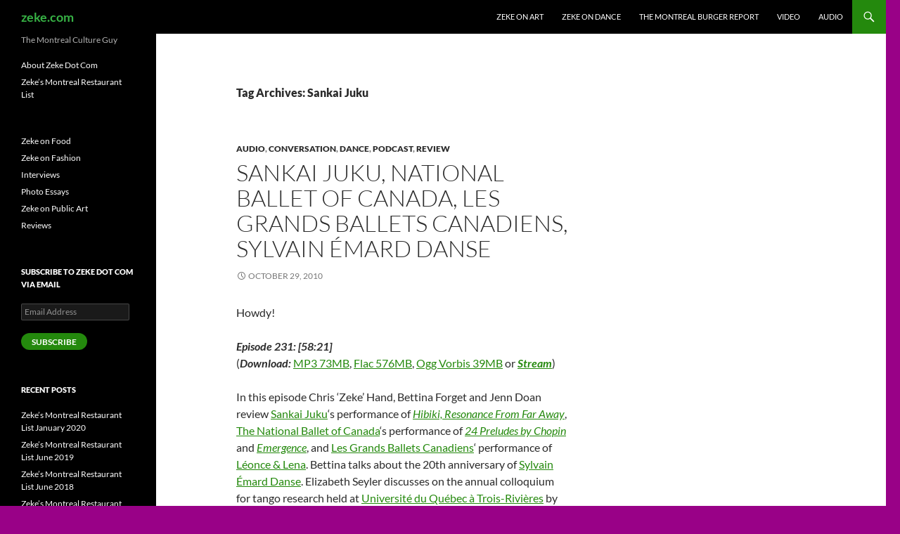

--- FILE ---
content_type: text/html; charset=UTF-8
request_url: https://zeke.com/tag/sankai-juku/
body_size: 69724
content:
<!DOCTYPE html>
<!--[if IE 7]>
<html class="ie ie7" lang="en-US">
<![endif]-->
<!--[if IE 8]>
<html class="ie ie8" lang="en-US">
<![endif]-->
<!--[if !(IE 7) & !(IE 8)]><!-->
<html lang="en-US">
<!--<![endif]-->
<head>
	<meta charset="UTF-8">
	<meta name="viewport" content="width=device-width">
	<title>Sankai Juku | zeke.com</title>
	<link rel="profile" href="https://gmpg.org/xfn/11">
	<link rel="pingback" href="https://zeke.com/xmlrpc.php">
	<!--[if lt IE 9]>
	<script src="https://zeke.com/wp-content/themes/twentyfourteen/js/html5.js?ver=3.7.0"></script>
	<![endif]-->
	<meta name='robots' content='max-image-preview:large' />
<link rel='dns-prefetch' href='//stats.wp.com' />
<link rel='dns-prefetch' href='//maxcdn.bootstrapcdn.com' />
<link rel='dns-prefetch' href='//v0.wordpress.com' />
<link rel='dns-prefetch' href='//jetpack.wordpress.com' />
<link rel='dns-prefetch' href='//s0.wp.com' />
<link rel='dns-prefetch' href='//public-api.wordpress.com' />
<link rel='dns-prefetch' href='//0.gravatar.com' />
<link rel='dns-prefetch' href='//1.gravatar.com' />
<link rel='dns-prefetch' href='//2.gravatar.com' />
<link rel='dns-prefetch' href='//i0.wp.com' />
<link rel='dns-prefetch' href='//widgets.wp.com' />
<link rel="alternate" type="application/rss+xml" title="zeke.com &raquo; Feed" href="https://zeke.com/feed/" />
<link rel="alternate" type="application/rss+xml" title="zeke.com &raquo; Comments Feed" href="https://zeke.com/comments/feed/" />

<!-- All in One Webmaster plugin by Crunchify.com --><meta name="msvalidate.01" content="AF387A3CDADBA6ABC3705851A17083D1" />
<!-- /All in One Webmaster plugin -->

<link rel="alternate" type="application/rss+xml" title="zeke.com &raquo; Sankai Juku Tag Feed" href="https://zeke.com/tag/sankai-juku/feed/" />
<script>
window._wpemojiSettings = {"baseUrl":"https:\/\/s.w.org\/images\/core\/emoji\/14.0.0\/72x72\/","ext":".png","svgUrl":"https:\/\/s.w.org\/images\/core\/emoji\/14.0.0\/svg\/","svgExt":".svg","source":{"concatemoji":"https:\/\/zeke.com\/wp-includes\/js\/wp-emoji-release.min.js?ver=6.2.8"}};
/*! This file is auto-generated */
!function(e,a,t){var n,r,o,i=a.createElement("canvas"),p=i.getContext&&i.getContext("2d");function s(e,t){p.clearRect(0,0,i.width,i.height),p.fillText(e,0,0);e=i.toDataURL();return p.clearRect(0,0,i.width,i.height),p.fillText(t,0,0),e===i.toDataURL()}function c(e){var t=a.createElement("script");t.src=e,t.defer=t.type="text/javascript",a.getElementsByTagName("head")[0].appendChild(t)}for(o=Array("flag","emoji"),t.supports={everything:!0,everythingExceptFlag:!0},r=0;r<o.length;r++)t.supports[o[r]]=function(e){if(p&&p.fillText)switch(p.textBaseline="top",p.font="600 32px Arial",e){case"flag":return s("\ud83c\udff3\ufe0f\u200d\u26a7\ufe0f","\ud83c\udff3\ufe0f\u200b\u26a7\ufe0f")?!1:!s("\ud83c\uddfa\ud83c\uddf3","\ud83c\uddfa\u200b\ud83c\uddf3")&&!s("\ud83c\udff4\udb40\udc67\udb40\udc62\udb40\udc65\udb40\udc6e\udb40\udc67\udb40\udc7f","\ud83c\udff4\u200b\udb40\udc67\u200b\udb40\udc62\u200b\udb40\udc65\u200b\udb40\udc6e\u200b\udb40\udc67\u200b\udb40\udc7f");case"emoji":return!s("\ud83e\udef1\ud83c\udffb\u200d\ud83e\udef2\ud83c\udfff","\ud83e\udef1\ud83c\udffb\u200b\ud83e\udef2\ud83c\udfff")}return!1}(o[r]),t.supports.everything=t.supports.everything&&t.supports[o[r]],"flag"!==o[r]&&(t.supports.everythingExceptFlag=t.supports.everythingExceptFlag&&t.supports[o[r]]);t.supports.everythingExceptFlag=t.supports.everythingExceptFlag&&!t.supports.flag,t.DOMReady=!1,t.readyCallback=function(){t.DOMReady=!0},t.supports.everything||(n=function(){t.readyCallback()},a.addEventListener?(a.addEventListener("DOMContentLoaded",n,!1),e.addEventListener("load",n,!1)):(e.attachEvent("onload",n),a.attachEvent("onreadystatechange",function(){"complete"===a.readyState&&t.readyCallback()})),(e=t.source||{}).concatemoji?c(e.concatemoji):e.wpemoji&&e.twemoji&&(c(e.twemoji),c(e.wpemoji)))}(window,document,window._wpemojiSettings);
</script>
<style>
img.wp-smiley,
img.emoji {
	display: inline !important;
	border: none !important;
	box-shadow: none !important;
	height: 1em !important;
	width: 1em !important;
	margin: 0 0.07em !important;
	vertical-align: -0.1em !important;
	background: none !important;
	padding: 0 !important;
}
</style>
	<link rel='stylesheet' id='twentyfourteen-jetpack-css' href='https://zeke.com/wp-content/plugins/jetpack/modules/theme-tools/compat/twentyfourteen.css?ver=12.4.1' media='all' />
<link rel='stylesheet' id='wp-block-library-css' href='https://zeke.com/wp-includes/css/dist/block-library/style.min.css?ver=6.2.8' media='all' />
<style id='wp-block-library-inline-css'>
.has-text-align-justify{text-align:justify;}
</style>
<style id='wp-block-library-theme-inline-css'>
.wp-block-audio figcaption{color:#555;font-size:13px;text-align:center}.is-dark-theme .wp-block-audio figcaption{color:hsla(0,0%,100%,.65)}.wp-block-audio{margin:0 0 1em}.wp-block-code{border:1px solid #ccc;border-radius:4px;font-family:Menlo,Consolas,monaco,monospace;padding:.8em 1em}.wp-block-embed figcaption{color:#555;font-size:13px;text-align:center}.is-dark-theme .wp-block-embed figcaption{color:hsla(0,0%,100%,.65)}.wp-block-embed{margin:0 0 1em}.blocks-gallery-caption{color:#555;font-size:13px;text-align:center}.is-dark-theme .blocks-gallery-caption{color:hsla(0,0%,100%,.65)}.wp-block-image figcaption{color:#555;font-size:13px;text-align:center}.is-dark-theme .wp-block-image figcaption{color:hsla(0,0%,100%,.65)}.wp-block-image{margin:0 0 1em}.wp-block-pullquote{border-bottom:4px solid;border-top:4px solid;color:currentColor;margin-bottom:1.75em}.wp-block-pullquote cite,.wp-block-pullquote footer,.wp-block-pullquote__citation{color:currentColor;font-size:.8125em;font-style:normal;text-transform:uppercase}.wp-block-quote{border-left:.25em solid;margin:0 0 1.75em;padding-left:1em}.wp-block-quote cite,.wp-block-quote footer{color:currentColor;font-size:.8125em;font-style:normal;position:relative}.wp-block-quote.has-text-align-right{border-left:none;border-right:.25em solid;padding-left:0;padding-right:1em}.wp-block-quote.has-text-align-center{border:none;padding-left:0}.wp-block-quote.is-large,.wp-block-quote.is-style-large,.wp-block-quote.is-style-plain{border:none}.wp-block-search .wp-block-search__label{font-weight:700}.wp-block-search__button{border:1px solid #ccc;padding:.375em .625em}:where(.wp-block-group.has-background){padding:1.25em 2.375em}.wp-block-separator.has-css-opacity{opacity:.4}.wp-block-separator{border:none;border-bottom:2px solid;margin-left:auto;margin-right:auto}.wp-block-separator.has-alpha-channel-opacity{opacity:1}.wp-block-separator:not(.is-style-wide):not(.is-style-dots){width:100px}.wp-block-separator.has-background:not(.is-style-dots){border-bottom:none;height:1px}.wp-block-separator.has-background:not(.is-style-wide):not(.is-style-dots){height:2px}.wp-block-table{margin:0 0 1em}.wp-block-table td,.wp-block-table th{word-break:normal}.wp-block-table figcaption{color:#555;font-size:13px;text-align:center}.is-dark-theme .wp-block-table figcaption{color:hsla(0,0%,100%,.65)}.wp-block-video figcaption{color:#555;font-size:13px;text-align:center}.is-dark-theme .wp-block-video figcaption{color:hsla(0,0%,100%,.65)}.wp-block-video{margin:0 0 1em}.wp-block-template-part.has-background{margin-bottom:0;margin-top:0;padding:1.25em 2.375em}
</style>
<link rel='stylesheet' id='jetpack-videopress-video-block-view-css' href='https://zeke.com/wp-content/plugins/jetpack/jetpack_vendor/automattic/jetpack-videopress/build/block-editor/blocks/video/view.css?minify=false&#038;ver=34ae973733627b74a14e' media='all' />
<link rel='stylesheet' id='mediaelement-css' href='https://zeke.com/wp-includes/js/mediaelement/mediaelementplayer-legacy.min.css?ver=4.2.17' media='all' />
<link rel='stylesheet' id='wp-mediaelement-css' href='https://zeke.com/wp-includes/js/mediaelement/wp-mediaelement.min.css?ver=6.2.8' media='all' />
<link rel='stylesheet' id='classic-theme-styles-css' href='https://zeke.com/wp-includes/css/classic-themes.min.css?ver=6.2.8' media='all' />
<style id='global-styles-inline-css'>
body{--wp--preset--color--black: #000;--wp--preset--color--cyan-bluish-gray: #abb8c3;--wp--preset--color--white: #fff;--wp--preset--color--pale-pink: #f78da7;--wp--preset--color--vivid-red: #cf2e2e;--wp--preset--color--luminous-vivid-orange: #ff6900;--wp--preset--color--luminous-vivid-amber: #fcb900;--wp--preset--color--light-green-cyan: #7bdcb5;--wp--preset--color--vivid-green-cyan: #00d084;--wp--preset--color--pale-cyan-blue: #8ed1fc;--wp--preset--color--vivid-cyan-blue: #0693e3;--wp--preset--color--vivid-purple: #9b51e0;--wp--preset--color--green: #24890d;--wp--preset--color--dark-gray: #2b2b2b;--wp--preset--color--medium-gray: #767676;--wp--preset--color--light-gray: #f5f5f5;--wp--preset--gradient--vivid-cyan-blue-to-vivid-purple: linear-gradient(135deg,rgba(6,147,227,1) 0%,rgb(155,81,224) 100%);--wp--preset--gradient--light-green-cyan-to-vivid-green-cyan: linear-gradient(135deg,rgb(122,220,180) 0%,rgb(0,208,130) 100%);--wp--preset--gradient--luminous-vivid-amber-to-luminous-vivid-orange: linear-gradient(135deg,rgba(252,185,0,1) 0%,rgba(255,105,0,1) 100%);--wp--preset--gradient--luminous-vivid-orange-to-vivid-red: linear-gradient(135deg,rgba(255,105,0,1) 0%,rgb(207,46,46) 100%);--wp--preset--gradient--very-light-gray-to-cyan-bluish-gray: linear-gradient(135deg,rgb(238,238,238) 0%,rgb(169,184,195) 100%);--wp--preset--gradient--cool-to-warm-spectrum: linear-gradient(135deg,rgb(74,234,220) 0%,rgb(151,120,209) 20%,rgb(207,42,186) 40%,rgb(238,44,130) 60%,rgb(251,105,98) 80%,rgb(254,248,76) 100%);--wp--preset--gradient--blush-light-purple: linear-gradient(135deg,rgb(255,206,236) 0%,rgb(152,150,240) 100%);--wp--preset--gradient--blush-bordeaux: linear-gradient(135deg,rgb(254,205,165) 0%,rgb(254,45,45) 50%,rgb(107,0,62) 100%);--wp--preset--gradient--luminous-dusk: linear-gradient(135deg,rgb(255,203,112) 0%,rgb(199,81,192) 50%,rgb(65,88,208) 100%);--wp--preset--gradient--pale-ocean: linear-gradient(135deg,rgb(255,245,203) 0%,rgb(182,227,212) 50%,rgb(51,167,181) 100%);--wp--preset--gradient--electric-grass: linear-gradient(135deg,rgb(202,248,128) 0%,rgb(113,206,126) 100%);--wp--preset--gradient--midnight: linear-gradient(135deg,rgb(2,3,129) 0%,rgb(40,116,252) 100%);--wp--preset--duotone--dark-grayscale: url('#wp-duotone-dark-grayscale');--wp--preset--duotone--grayscale: url('#wp-duotone-grayscale');--wp--preset--duotone--purple-yellow: url('#wp-duotone-purple-yellow');--wp--preset--duotone--blue-red: url('#wp-duotone-blue-red');--wp--preset--duotone--midnight: url('#wp-duotone-midnight');--wp--preset--duotone--magenta-yellow: url('#wp-duotone-magenta-yellow');--wp--preset--duotone--purple-green: url('#wp-duotone-purple-green');--wp--preset--duotone--blue-orange: url('#wp-duotone-blue-orange');--wp--preset--font-size--small: 13px;--wp--preset--font-size--medium: 20px;--wp--preset--font-size--large: 36px;--wp--preset--font-size--x-large: 42px;--wp--preset--spacing--20: 0.44rem;--wp--preset--spacing--30: 0.67rem;--wp--preset--spacing--40: 1rem;--wp--preset--spacing--50: 1.5rem;--wp--preset--spacing--60: 2.25rem;--wp--preset--spacing--70: 3.38rem;--wp--preset--spacing--80: 5.06rem;--wp--preset--shadow--natural: 6px 6px 9px rgba(0, 0, 0, 0.2);--wp--preset--shadow--deep: 12px 12px 50px rgba(0, 0, 0, 0.4);--wp--preset--shadow--sharp: 6px 6px 0px rgba(0, 0, 0, 0.2);--wp--preset--shadow--outlined: 6px 6px 0px -3px rgba(255, 255, 255, 1), 6px 6px rgba(0, 0, 0, 1);--wp--preset--shadow--crisp: 6px 6px 0px rgba(0, 0, 0, 1);}:where(.is-layout-flex){gap: 0.5em;}body .is-layout-flow > .alignleft{float: left;margin-inline-start: 0;margin-inline-end: 2em;}body .is-layout-flow > .alignright{float: right;margin-inline-start: 2em;margin-inline-end: 0;}body .is-layout-flow > .aligncenter{margin-left: auto !important;margin-right: auto !important;}body .is-layout-constrained > .alignleft{float: left;margin-inline-start: 0;margin-inline-end: 2em;}body .is-layout-constrained > .alignright{float: right;margin-inline-start: 2em;margin-inline-end: 0;}body .is-layout-constrained > .aligncenter{margin-left: auto !important;margin-right: auto !important;}body .is-layout-constrained > :where(:not(.alignleft):not(.alignright):not(.alignfull)){max-width: var(--wp--style--global--content-size);margin-left: auto !important;margin-right: auto !important;}body .is-layout-constrained > .alignwide{max-width: var(--wp--style--global--wide-size);}body .is-layout-flex{display: flex;}body .is-layout-flex{flex-wrap: wrap;align-items: center;}body .is-layout-flex > *{margin: 0;}:where(.wp-block-columns.is-layout-flex){gap: 2em;}.has-black-color{color: var(--wp--preset--color--black) !important;}.has-cyan-bluish-gray-color{color: var(--wp--preset--color--cyan-bluish-gray) !important;}.has-white-color{color: var(--wp--preset--color--white) !important;}.has-pale-pink-color{color: var(--wp--preset--color--pale-pink) !important;}.has-vivid-red-color{color: var(--wp--preset--color--vivid-red) !important;}.has-luminous-vivid-orange-color{color: var(--wp--preset--color--luminous-vivid-orange) !important;}.has-luminous-vivid-amber-color{color: var(--wp--preset--color--luminous-vivid-amber) !important;}.has-light-green-cyan-color{color: var(--wp--preset--color--light-green-cyan) !important;}.has-vivid-green-cyan-color{color: var(--wp--preset--color--vivid-green-cyan) !important;}.has-pale-cyan-blue-color{color: var(--wp--preset--color--pale-cyan-blue) !important;}.has-vivid-cyan-blue-color{color: var(--wp--preset--color--vivid-cyan-blue) !important;}.has-vivid-purple-color{color: var(--wp--preset--color--vivid-purple) !important;}.has-black-background-color{background-color: var(--wp--preset--color--black) !important;}.has-cyan-bluish-gray-background-color{background-color: var(--wp--preset--color--cyan-bluish-gray) !important;}.has-white-background-color{background-color: var(--wp--preset--color--white) !important;}.has-pale-pink-background-color{background-color: var(--wp--preset--color--pale-pink) !important;}.has-vivid-red-background-color{background-color: var(--wp--preset--color--vivid-red) !important;}.has-luminous-vivid-orange-background-color{background-color: var(--wp--preset--color--luminous-vivid-orange) !important;}.has-luminous-vivid-amber-background-color{background-color: var(--wp--preset--color--luminous-vivid-amber) !important;}.has-light-green-cyan-background-color{background-color: var(--wp--preset--color--light-green-cyan) !important;}.has-vivid-green-cyan-background-color{background-color: var(--wp--preset--color--vivid-green-cyan) !important;}.has-pale-cyan-blue-background-color{background-color: var(--wp--preset--color--pale-cyan-blue) !important;}.has-vivid-cyan-blue-background-color{background-color: var(--wp--preset--color--vivid-cyan-blue) !important;}.has-vivid-purple-background-color{background-color: var(--wp--preset--color--vivid-purple) !important;}.has-black-border-color{border-color: var(--wp--preset--color--black) !important;}.has-cyan-bluish-gray-border-color{border-color: var(--wp--preset--color--cyan-bluish-gray) !important;}.has-white-border-color{border-color: var(--wp--preset--color--white) !important;}.has-pale-pink-border-color{border-color: var(--wp--preset--color--pale-pink) !important;}.has-vivid-red-border-color{border-color: var(--wp--preset--color--vivid-red) !important;}.has-luminous-vivid-orange-border-color{border-color: var(--wp--preset--color--luminous-vivid-orange) !important;}.has-luminous-vivid-amber-border-color{border-color: var(--wp--preset--color--luminous-vivid-amber) !important;}.has-light-green-cyan-border-color{border-color: var(--wp--preset--color--light-green-cyan) !important;}.has-vivid-green-cyan-border-color{border-color: var(--wp--preset--color--vivid-green-cyan) !important;}.has-pale-cyan-blue-border-color{border-color: var(--wp--preset--color--pale-cyan-blue) !important;}.has-vivid-cyan-blue-border-color{border-color: var(--wp--preset--color--vivid-cyan-blue) !important;}.has-vivid-purple-border-color{border-color: var(--wp--preset--color--vivid-purple) !important;}.has-vivid-cyan-blue-to-vivid-purple-gradient-background{background: var(--wp--preset--gradient--vivid-cyan-blue-to-vivid-purple) !important;}.has-light-green-cyan-to-vivid-green-cyan-gradient-background{background: var(--wp--preset--gradient--light-green-cyan-to-vivid-green-cyan) !important;}.has-luminous-vivid-amber-to-luminous-vivid-orange-gradient-background{background: var(--wp--preset--gradient--luminous-vivid-amber-to-luminous-vivid-orange) !important;}.has-luminous-vivid-orange-to-vivid-red-gradient-background{background: var(--wp--preset--gradient--luminous-vivid-orange-to-vivid-red) !important;}.has-very-light-gray-to-cyan-bluish-gray-gradient-background{background: var(--wp--preset--gradient--very-light-gray-to-cyan-bluish-gray) !important;}.has-cool-to-warm-spectrum-gradient-background{background: var(--wp--preset--gradient--cool-to-warm-spectrum) !important;}.has-blush-light-purple-gradient-background{background: var(--wp--preset--gradient--blush-light-purple) !important;}.has-blush-bordeaux-gradient-background{background: var(--wp--preset--gradient--blush-bordeaux) !important;}.has-luminous-dusk-gradient-background{background: var(--wp--preset--gradient--luminous-dusk) !important;}.has-pale-ocean-gradient-background{background: var(--wp--preset--gradient--pale-ocean) !important;}.has-electric-grass-gradient-background{background: var(--wp--preset--gradient--electric-grass) !important;}.has-midnight-gradient-background{background: var(--wp--preset--gradient--midnight) !important;}.has-small-font-size{font-size: var(--wp--preset--font-size--small) !important;}.has-medium-font-size{font-size: var(--wp--preset--font-size--medium) !important;}.has-large-font-size{font-size: var(--wp--preset--font-size--large) !important;}.has-x-large-font-size{font-size: var(--wp--preset--font-size--x-large) !important;}
.wp-block-navigation a:where(:not(.wp-element-button)){color: inherit;}
:where(.wp-block-columns.is-layout-flex){gap: 2em;}
.wp-block-pullquote{font-size: 1.5em;line-height: 1.6;}
</style>
<link rel='stylesheet' id='dobsondev-shortcodes-css-css' href='https://zeke.com/wp-content/plugins/dobsondev-shortcodes/css/dobsondev-shortcodes.min.css?ver=6.2.8' media='all' />
<link rel='stylesheet' id='dobsondev-shortcodes-font-awesome-css' href='//maxcdn.bootstrapcdn.com/font-awesome/4.6.3/css/font-awesome.min.css?ver=6.2.8' media='all' />
<link rel='stylesheet' id='wpt-twitter-feed-css' href='https://zeke.com/wp-content/plugins/wp-to-twitter/css/twitter-feed.css?ver=6.2.8' media='all' />
<link rel='stylesheet' id='twentyfourteen-lato-css' href='https://zeke.com/wp-content/themes/twentyfourteen/fonts/font-lato.css?ver=20230328' media='all' />
<link rel='stylesheet' id='genericons-css' href='https://zeke.com/wp-content/plugins/jetpack/_inc/genericons/genericons/genericons.css?ver=3.1' media='all' />
<link rel='stylesheet' id='twentyfourteen-style-css' href='https://zeke.com/wp-content/themes/twentyfourteen/style.css?ver=20230808' media='all' />
<link rel='stylesheet' id='twentyfourteen-block-style-css' href='https://zeke.com/wp-content/themes/twentyfourteen/css/blocks.css?ver=20230630' media='all' />
<!--[if lt IE 9]>
<link rel='stylesheet' id='twentyfourteen-ie-css' href='https://zeke.com/wp-content/themes/twentyfourteen/css/ie.css?ver=20140711' media='all' />
<![endif]-->
<link rel='stylesheet' id='social-logos-css' href='https://zeke.com/wp-content/plugins/jetpack/_inc/social-logos/social-logos.min.css?ver=12.4.1' media='all' />
<link rel='stylesheet' id='jetpack_css-css' href='https://zeke.com/wp-content/plugins/jetpack/css/jetpack.css?ver=12.4.1' media='all' />
<script src='https://zeke.com/wp-includes/js/jquery/jquery.min.js?ver=3.6.4' id='jquery-core-js'></script>
<script src='https://zeke.com/wp-includes/js/jquery/jquery-migrate.min.js?ver=3.4.0' id='jquery-migrate-js'></script>
<script src='https://zeke.com/wp-content/plugins/dobsondev-shortcodes/js/dobsondev-shortcodes.min.js?ver=6.2.8' id='dobsondev-shortcodes-js-js'></script>
<script src='https://zeke.com/wp-content/plugins/jetpack/_inc/build/tiled-gallery/tiled-gallery/tiled-gallery.min.js?ver=12.4.1' id='tiled-gallery-js'></script>
<link rel="https://api.w.org/" href="https://zeke.com/wp-json/" /><link rel="alternate" type="application/json" href="https://zeke.com/wp-json/wp/v2/tags/821" /><link rel="EditURI" type="application/rsd+xml" title="RSD" href="https://zeke.com/xmlrpc.php?rsd" />
<link rel="wlwmanifest" type="application/wlwmanifest+xml" href="https://zeke.com/wp-includes/wlwmanifest.xml" />
<meta name="generator" content="WordPress 6.2.8" />
<script type="text/javascript" src="httpss://zeke.com/wp-content/plugins/audio-player/assets/audio-player.js?ver=2.0.4.6"></script>
<script type="text/javascript">AudioPlayer.setup("httpss://zeke.com/wp-content/plugins/audio-player/assets/player.swf?ver=2.0.4.6", {width:"290",animation:"yes",encode:"no",initialvolume:"60",remaining:"no",noinfo:"no",buffer:"5",checkpolicy:"no",rtl:"no",bg:"E5E5E5",text:"333333",leftbg:"CCCCCC",lefticon:"333333",volslider:"666666",voltrack:"FFFFFF",rightbg:"B4B4B4",rightbghover:"999999",righticon:"333333",righticonhover:"FFFFFF",track:"FFFFFF",loader:"009900",border:"CCCCCC",tracker:"DDDDDD",skip:"666666",pagebg:"FFFFFF",transparentpagebg:"yes"});</script>
	<style>img#wpstats{display:none}</style>
				<style type="text/css" id="twentyfourteen-header-css">
				.site-title a {
			color: #37b245;
		}
		</style>
		<style id="custom-background-css">
body.custom-background { background-color: #990187; }
</style>
	
<!-- Jetpack Open Graph Tags -->
<meta property="og:type" content="website" />
<meta property="og:title" content="Sankai Juku &#8211; zeke.com" />
<meta property="og:url" content="https://zeke.com/tag/sankai-juku/" />
<meta property="og:site_name" content="zeke.com" />
<meta property="og:image" content="https://i0.wp.com/zeke.com/wp-content/uploads/2020/01/cropped-Z-logo.png?fit=512%2C512&#038;ssl=1" />
<meta property="og:image:width" content="512" />
<meta property="og:image:height" content="512" />
<meta property="og:image:alt" content="" />
<meta property="og:locale" content="en_US" />

<!-- End Jetpack Open Graph Tags -->
<link rel="icon" href="https://i0.wp.com/zeke.com/wp-content/uploads/2020/01/cropped-Z-logo.png?fit=32%2C32&#038;ssl=1" sizes="32x32" />
<link rel="icon" href="https://i0.wp.com/zeke.com/wp-content/uploads/2020/01/cropped-Z-logo.png?fit=192%2C192&#038;ssl=1" sizes="192x192" />
<link rel="apple-touch-icon" href="https://i0.wp.com/zeke.com/wp-content/uploads/2020/01/cropped-Z-logo.png?fit=180%2C180&#038;ssl=1" />
<meta name="msapplication-TileImage" content="https://i0.wp.com/zeke.com/wp-content/uploads/2020/01/cropped-Z-logo.png?fit=270%2C270&#038;ssl=1" />
</head>

<body class="archive tag tag-sankai-juku tag-821 custom-background wp-embed-responsive masthead-fixed list-view">
<svg xmlns="http://www.w3.org/2000/svg" viewBox="0 0 0 0" width="0" height="0" focusable="false" role="none" style="visibility: hidden; position: absolute; left: -9999px; overflow: hidden;" ><defs><filter id="wp-duotone-dark-grayscale"><feColorMatrix color-interpolation-filters="sRGB" type="matrix" values=" .299 .587 .114 0 0 .299 .587 .114 0 0 .299 .587 .114 0 0 .299 .587 .114 0 0 " /><feComponentTransfer color-interpolation-filters="sRGB" ><feFuncR type="table" tableValues="0 0.49803921568627" /><feFuncG type="table" tableValues="0 0.49803921568627" /><feFuncB type="table" tableValues="0 0.49803921568627" /><feFuncA type="table" tableValues="1 1" /></feComponentTransfer><feComposite in2="SourceGraphic" operator="in" /></filter></defs></svg><svg xmlns="http://www.w3.org/2000/svg" viewBox="0 0 0 0" width="0" height="0" focusable="false" role="none" style="visibility: hidden; position: absolute; left: -9999px; overflow: hidden;" ><defs><filter id="wp-duotone-grayscale"><feColorMatrix color-interpolation-filters="sRGB" type="matrix" values=" .299 .587 .114 0 0 .299 .587 .114 0 0 .299 .587 .114 0 0 .299 .587 .114 0 0 " /><feComponentTransfer color-interpolation-filters="sRGB" ><feFuncR type="table" tableValues="0 1" /><feFuncG type="table" tableValues="0 1" /><feFuncB type="table" tableValues="0 1" /><feFuncA type="table" tableValues="1 1" /></feComponentTransfer><feComposite in2="SourceGraphic" operator="in" /></filter></defs></svg><svg xmlns="http://www.w3.org/2000/svg" viewBox="0 0 0 0" width="0" height="0" focusable="false" role="none" style="visibility: hidden; position: absolute; left: -9999px; overflow: hidden;" ><defs><filter id="wp-duotone-purple-yellow"><feColorMatrix color-interpolation-filters="sRGB" type="matrix" values=" .299 .587 .114 0 0 .299 .587 .114 0 0 .299 .587 .114 0 0 .299 .587 .114 0 0 " /><feComponentTransfer color-interpolation-filters="sRGB" ><feFuncR type="table" tableValues="0.54901960784314 0.98823529411765" /><feFuncG type="table" tableValues="0 1" /><feFuncB type="table" tableValues="0.71764705882353 0.25490196078431" /><feFuncA type="table" tableValues="1 1" /></feComponentTransfer><feComposite in2="SourceGraphic" operator="in" /></filter></defs></svg><svg xmlns="http://www.w3.org/2000/svg" viewBox="0 0 0 0" width="0" height="0" focusable="false" role="none" style="visibility: hidden; position: absolute; left: -9999px; overflow: hidden;" ><defs><filter id="wp-duotone-blue-red"><feColorMatrix color-interpolation-filters="sRGB" type="matrix" values=" .299 .587 .114 0 0 .299 .587 .114 0 0 .299 .587 .114 0 0 .299 .587 .114 0 0 " /><feComponentTransfer color-interpolation-filters="sRGB" ><feFuncR type="table" tableValues="0 1" /><feFuncG type="table" tableValues="0 0.27843137254902" /><feFuncB type="table" tableValues="0.5921568627451 0.27843137254902" /><feFuncA type="table" tableValues="1 1" /></feComponentTransfer><feComposite in2="SourceGraphic" operator="in" /></filter></defs></svg><svg xmlns="http://www.w3.org/2000/svg" viewBox="0 0 0 0" width="0" height="0" focusable="false" role="none" style="visibility: hidden; position: absolute; left: -9999px; overflow: hidden;" ><defs><filter id="wp-duotone-midnight"><feColorMatrix color-interpolation-filters="sRGB" type="matrix" values=" .299 .587 .114 0 0 .299 .587 .114 0 0 .299 .587 .114 0 0 .299 .587 .114 0 0 " /><feComponentTransfer color-interpolation-filters="sRGB" ><feFuncR type="table" tableValues="0 0" /><feFuncG type="table" tableValues="0 0.64705882352941" /><feFuncB type="table" tableValues="0 1" /><feFuncA type="table" tableValues="1 1" /></feComponentTransfer><feComposite in2="SourceGraphic" operator="in" /></filter></defs></svg><svg xmlns="http://www.w3.org/2000/svg" viewBox="0 0 0 0" width="0" height="0" focusable="false" role="none" style="visibility: hidden; position: absolute; left: -9999px; overflow: hidden;" ><defs><filter id="wp-duotone-magenta-yellow"><feColorMatrix color-interpolation-filters="sRGB" type="matrix" values=" .299 .587 .114 0 0 .299 .587 .114 0 0 .299 .587 .114 0 0 .299 .587 .114 0 0 " /><feComponentTransfer color-interpolation-filters="sRGB" ><feFuncR type="table" tableValues="0.78039215686275 1" /><feFuncG type="table" tableValues="0 0.94901960784314" /><feFuncB type="table" tableValues="0.35294117647059 0.47058823529412" /><feFuncA type="table" tableValues="1 1" /></feComponentTransfer><feComposite in2="SourceGraphic" operator="in" /></filter></defs></svg><svg xmlns="http://www.w3.org/2000/svg" viewBox="0 0 0 0" width="0" height="0" focusable="false" role="none" style="visibility: hidden; position: absolute; left: -9999px; overflow: hidden;" ><defs><filter id="wp-duotone-purple-green"><feColorMatrix color-interpolation-filters="sRGB" type="matrix" values=" .299 .587 .114 0 0 .299 .587 .114 0 0 .299 .587 .114 0 0 .299 .587 .114 0 0 " /><feComponentTransfer color-interpolation-filters="sRGB" ><feFuncR type="table" tableValues="0.65098039215686 0.40392156862745" /><feFuncG type="table" tableValues="0 1" /><feFuncB type="table" tableValues="0.44705882352941 0.4" /><feFuncA type="table" tableValues="1 1" /></feComponentTransfer><feComposite in2="SourceGraphic" operator="in" /></filter></defs></svg><svg xmlns="http://www.w3.org/2000/svg" viewBox="0 0 0 0" width="0" height="0" focusable="false" role="none" style="visibility: hidden; position: absolute; left: -9999px; overflow: hidden;" ><defs><filter id="wp-duotone-blue-orange"><feColorMatrix color-interpolation-filters="sRGB" type="matrix" values=" .299 .587 .114 0 0 .299 .587 .114 0 0 .299 .587 .114 0 0 .299 .587 .114 0 0 " /><feComponentTransfer color-interpolation-filters="sRGB" ><feFuncR type="table" tableValues="0.098039215686275 1" /><feFuncG type="table" tableValues="0 0.66274509803922" /><feFuncB type="table" tableValues="0.84705882352941 0.41960784313725" /><feFuncA type="table" tableValues="1 1" /></feComponentTransfer><feComposite in2="SourceGraphic" operator="in" /></filter></defs></svg><div id="page" class="hfeed site">
	
	<header id="masthead" class="site-header">
		<div class="header-main">
			<h1 class="site-title"><a href="https://zeke.com/" rel="home">zeke.com</a></h1>

			<div class="search-toggle">
				<a href="#search-container" class="screen-reader-text" aria-expanded="false" aria-controls="search-container">
					Search				</a>
			</div>

			<nav id="primary-navigation" class="site-navigation primary-navigation">
				<button class="menu-toggle">Primary Menu</button>
				<a class="screen-reader-text skip-link" href="#content">
					Skip to content				</a>
				<div class="menu-custom-menu-1-container"><ul id="primary-menu" class="nav-menu"><li id="menu-item-264" class="menu-item menu-item-type-taxonomy menu-item-object-category menu-item-264"><a href="https://zeke.com/category/art/">Zeke on Art</a></li>
<li id="menu-item-1534" class="menu-item menu-item-type-taxonomy menu-item-object-category menu-item-1534"><a href="https://zeke.com/category/danc/">Zeke on Dance</a></li>
<li id="menu-item-247" class="menu-item menu-item-type-taxonomy menu-item-object-category menu-item-247"><a href="https://zeke.com/category/montreal-burger-report/">The Montreal Burger Report</a></li>
<li id="menu-item-248" class="menu-item menu-item-type-taxonomy menu-item-object-category menu-item-248"><a href="https://zeke.com/category/video/">Video</a></li>
<li id="menu-item-249" class="menu-item menu-item-type-taxonomy menu-item-object-category menu-item-249"><a href="https://zeke.com/category/audio/">Audio</a></li>
</ul></div>			</nav>
		</div>

		<div id="search-container" class="search-box-wrapper hide">
			<div class="search-box">
				<form role="search" method="get" class="search-form" action="https://zeke.com/">
				<label>
					<span class="screen-reader-text">Search for:</span>
					<input type="search" class="search-field" placeholder="Search &hellip;" value="" name="s" />
				</label>
				<input type="submit" class="search-submit" value="Search" />
			</form>			</div>
		</div>
	</header><!-- #masthead -->

	<div id="main" class="site-main">

	<section id="primary" class="content-area">
		<div id="content" class="site-content" role="main">

			
			<header class="archive-header">
				<h1 class="archive-title">
				Tag Archives: Sankai Juku				</h1>

							</header><!-- .archive-header -->

				
<article id="post-1242" class="post-1242 post type-post status-publish format-standard hentry category-audio category-conversation category-danc category-podcast category-review tag-24-preludes-by-chopin tag-anna-webber tag-danse-danse tag-emergence tag-funding tag-grands-ballets-canadiens tag-hibiki tag-le-grand-continental tag-leonce-lena tag-national-ballet-of-canada tag-sankai-juku tag-sylvain-emard-danse tag-the-wailers tag-ushio-amagatsu">
	
	<header class="entry-header">
				<div class="entry-meta">
			<span class="cat-links"><a href="https://zeke.com/category/audio/" rel="category tag">Audio</a>, <a href="https://zeke.com/category/conversation/" rel="category tag">Conversation</a>, <a href="https://zeke.com/category/danc/" rel="category tag">Dance</a>, <a href="https://zeke.com/category/podcast/" rel="category tag">Podcast</a>, <a href="https://zeke.com/category/review/" rel="category tag">Review</a></span>
		</div>
			<h1 class="entry-title"><a href="https://zeke.com/2010/10/sankai-juku-national-ballet-of-canada-les-grands-ballets-canadiens-sylvain-emard-danse/" rel="bookmark">Sankai Juku, National Ballet of Canada, Les Grands Ballets Canadiens, Sylvain Émard Danse</a></h1>
		<div class="entry-meta">
			<span class="entry-date"><a href="https://zeke.com/2010/10/sankai-juku-national-ballet-of-canada-les-grands-ballets-canadiens-sylvain-emard-danse/" rel="bookmark"><time class="entry-date" datetime="2010-10-29T08:00:00+00:00">October 29, 2010</time></a></span> <span class="byline"><span class="author vcard"><a class="url fn n" href="https://zeke.com/author/zeke-2/" rel="author">zeke</a></span></span>		</div><!-- .entry-meta -->
	</header><!-- .entry-header -->

		<div class="entry-content">
		<p>Howdy!</p>
<p><strong><em>Episode 231: [58:21]</em></strong><br />
(<span style="font-style: italic; font-weight: bold;">Download:</span> <a href="http://www.archive.org/download/20101028/20101028.mp3">MP3 73MB</a>, <a href="http://www.archive.org/download/20101028/20101028.flac">Flac 576MB</a>, <a href="http://www.archive.org/download/20101028/20101028.ogg">Ogg Vorbis 39MB</a> or <span style="font-style: italic; font-weight: bold;"><a href="http://www.archive.org/download/20101028/20101028_vbr.m3u">Stream</a></span>)</p>
<p>In this episode Chris &#8216;Zeke&#8217; Hand, Bettina Forget and Jenn Doan review <a href="http://www.sankaijuku.com/">Sankai Juku</a>&#8216;s performance of <em><a href="http://www.sankaijuku.com/w_hibiki_e.htm">Hibiki, Resonance From Far Away</a></em>, <a href="http://www.national.ballet.ca/">The National Ballet of Canada</a>&#8216;s performance of <em><a href="http://www.national.ballet.ca/performances/season1011/tour_montreal.php">24 Preludes by Chopin</a></em> and <em><a href="http://www.national.ballet.ca/performances/season1011/tour_montreal.php">Emergence</a></em>, and <a href="http://www.grandsballets.com/">Les Grands Ballets Canadiens</a>&#8216; performance of <a href="http://en.wikipedia.org/wiki/Leonce_and_Lena">Léonce &amp; Lena</a>. Bettina talks about the 20th anniversary of <a href="http://www.sylvainemard.com/">Sylvain Émard Danse</a>. Elizabeth Seyler discusses on the annual colloquium for tango research held at <a href="http://www.uqtr.ca/">Université du Québec à Trois-Rivières</a> by Professor <a href="http://www.puq.ca/auteurs/france-joyal-2431.html">France Joyal</a>.</p>
<p>The theme song is the <a href="http://www.thefabulouswailers.com/">Fabulous Wailers</a> version of <em>Do You Want to Dance</em>, the dance poem of the week is <em><a href="http://www.ums.org/assets/programbooks/Sanaki_Juku.pdf">Hibiki, Resonance from Far Away</a></em> by <a href="http://en.wikipedia.org/wiki/Ushio_Amagatsu">Ushio Amagatsu</a>, and the music played during the show is from <a href="http://www.myspace.com/annakristinwebber">Anna Webber</a>&#8216;s CD <em><a href="http://www.annakristinwebber.com/projects.html">Third Floor People</a></em>.</p>
<p><span style="font-style: italic; font-weight: bold;">Listen</span><br />
<object width="560" height="26" classid="clsid:d27cdb6e-ae6d-11cf-96b8-444553540000" codebase="http://download.macromedia.com/pub/shockwave/cabs/flash/swflash.cab#version=6,0,40,0"><param name="allowfullscreen" value="true" /><param name="allowscriptaccess" value="always" /><param name="quality" value="high" /><param name="cachebusting" value="true" /><param name="flashvars" value="config={'key':'#$aa4baff94a9bdcafce8','playlist':[{'url':'20101028.mp3','autoPlay':false}],'clip':{'autoPlay':true,'baseUrl':'http://www.archive.org/download/20101028/'},'canvas':{'backgroundColor':'#000000','backgroundGradient':'none'},'plugins':{'audio':{'url':'http://www.archive.org/flow/flowplayer.audio-3.2.1-dev.swf'},'controls':{'playlist':false,'fullscreen':false,'height':26,'backgroundColor':'#000000','autoHide':{'fullscreenOnly':true},'scrubberHeightRatio':0.6,'timeFontSize':9,'mute':false,'top':0}},'contextMenu':[{},'-','Flowplayer v3.2.1']}" /><param name="src" value="http://www.archive.org/flow/flowplayer.commercial-3.2.1.swf" /></object></p>
<p>Originally published on <a href="http://movement-museum.blogspot.com/">Movement Museum</a></p>
<div class="sharedaddy sd-sharing-enabled"><div class="robots-nocontent sd-block sd-social sd-social-icon sd-sharing"><h3 class="sd-title">Share:</h3><div class="sd-content"><ul><li class="share-facebook"><a rel="nofollow noopener noreferrer" data-shared="sharing-facebook-1242" class="share-facebook sd-button share-icon no-text" href="https://zeke.com/2010/10/sankai-juku-national-ballet-of-canada-les-grands-ballets-canadiens-sylvain-emard-danse/?share=facebook" target="_blank" title="Click to share on Facebook" ><span></span><span class="sharing-screen-reader-text">Click to share on Facebook (Opens in new window)</span></a></li><li class="share-twitter"><a rel="nofollow noopener noreferrer" data-shared="sharing-twitter-1242" class="share-twitter sd-button share-icon no-text" href="https://zeke.com/2010/10/sankai-juku-national-ballet-of-canada-les-grands-ballets-canadiens-sylvain-emard-danse/?share=twitter" target="_blank" title="Click to share on Twitter" ><span></span><span class="sharing-screen-reader-text">Click to share on Twitter (Opens in new window)</span></a></li><li class="share-linkedin"><a rel="nofollow noopener noreferrer" data-shared="sharing-linkedin-1242" class="share-linkedin sd-button share-icon no-text" href="https://zeke.com/2010/10/sankai-juku-national-ballet-of-canada-les-grands-ballets-canadiens-sylvain-emard-danse/?share=linkedin" target="_blank" title="Click to share on LinkedIn" ><span></span><span class="sharing-screen-reader-text">Click to share on LinkedIn (Opens in new window)</span></a></li><li class="share-reddit"><a rel="nofollow noopener noreferrer" data-shared="" class="share-reddit sd-button share-icon no-text" href="https://zeke.com/2010/10/sankai-juku-national-ballet-of-canada-les-grands-ballets-canadiens-sylvain-emard-danse/?share=reddit" target="_blank" title="Click to share on Reddit" ><span></span><span class="sharing-screen-reader-text">Click to share on Reddit (Opens in new window)</span></a></li><li class="share-pinterest"><a rel="nofollow noopener noreferrer" data-shared="sharing-pinterest-1242" class="share-pinterest sd-button share-icon no-text" href="https://zeke.com/2010/10/sankai-juku-national-ballet-of-canada-les-grands-ballets-canadiens-sylvain-emard-danse/?share=pinterest" target="_blank" title="Click to share on Pinterest" ><span></span><span class="sharing-screen-reader-text">Click to share on Pinterest (Opens in new window)</span></a></li><li class="share-tumblr"><a rel="nofollow noopener noreferrer" data-shared="" class="share-tumblr sd-button share-icon no-text" href="https://zeke.com/2010/10/sankai-juku-national-ballet-of-canada-les-grands-ballets-canadiens-sylvain-emard-danse/?share=tumblr" target="_blank" title="Click to share on Tumblr" ><span></span><span class="sharing-screen-reader-text">Click to share on Tumblr (Opens in new window)</span></a></li><li class="share-email"><a rel="nofollow noopener noreferrer" data-shared="" class="share-email sd-button share-icon no-text" href="mailto:?subject=%5BShared%20Post%5D%20Sankai%20Juku%2C%20National%20Ballet%20of%20Canada%2C%20Les%20Grands%20Ballets%20Canadiens%2C%20Sylvain%20%C3%89mard%20Danse&body=https%3A%2F%2Fzeke.com%2F2010%2F10%2Fsankai-juku-national-ballet-of-canada-les-grands-ballets-canadiens-sylvain-emard-danse%2F&share=email" target="_blank" title="Click to email a link to a friend" data-email-share-error-title="Do you have email set up?" data-email-share-error-text="If you&#039;re having problems sharing via email, you might not have email set up for your browser. You may need to create a new email yourself." data-email-share-nonce="e0548dba45" data-email-share-track-url="https://zeke.com/2010/10/sankai-juku-national-ballet-of-canada-les-grands-ballets-canadiens-sylvain-emard-danse/?share=email"><span></span><span class="sharing-screen-reader-text">Click to email a link to a friend (Opens in new window)</span></a></li><li class="share-end"></li></ul></div></div></div><div class='sharedaddy sd-block sd-like jetpack-likes-widget-wrapper jetpack-likes-widget-unloaded' id='like-post-wrapper-37541495-1242-6971864b84300' data-src='https://widgets.wp.com/likes/#blog_id=37541495&amp;post_id=1242&amp;origin=zeke.com&amp;obj_id=37541495-1242-6971864b84300' data-name='like-post-frame-37541495-1242-6971864b84300' data-title='Like or Reblog'><h3 class="sd-title">Like this:</h3><div class='likes-widget-placeholder post-likes-widget-placeholder' style='height: 55px;'><span class='button'><span>Like</span></span> <span class="loading">Loading...</span></div><span class='sd-text-color'></span><a class='sd-link-color'></a></div>	</div><!-- .entry-content -->
	
	<footer class="entry-meta"><span class="tag-links"><a href="https://zeke.com/tag/24-preludes-by-chopin/" rel="tag">24 Preludes by Chopin</a><a href="https://zeke.com/tag/anna-webber/" rel="tag">Anna Webber</a><a href="https://zeke.com/tag/danse-danse/" rel="tag">Danse Danse</a><a href="https://zeke.com/tag/emergence/" rel="tag">Emergence</a><a href="https://zeke.com/tag/funding/" rel="tag">Funding</a><a href="https://zeke.com/tag/grands-ballets-canadiens/" rel="tag">Grands Ballets Canadiens</a><a href="https://zeke.com/tag/hibiki/" rel="tag">Hibiki</a><a href="https://zeke.com/tag/le-grand-continental/" rel="tag">Le Grand Continental</a><a href="https://zeke.com/tag/leonce-lena/" rel="tag">Léonce + Lena</a><a href="https://zeke.com/tag/national-ballet-of-canada/" rel="tag">National Ballet of Canada</a><a href="https://zeke.com/tag/sankai-juku/" rel="tag">Sankai Juku</a><a href="https://zeke.com/tag/sylvain-emard-danse/" rel="tag">Sylvain Émard Danse</a><a href="https://zeke.com/tag/the-wailers/" rel="tag">The Wailers</a><a href="https://zeke.com/tag/ushio-amagatsu/" rel="tag">Ushio Amagatsu</a></span></footer></article><!-- #post-1242 -->
		</div><!-- #content -->
	</section><!-- #primary -->

<div id="content-sidebar" class="content-sidebar widget-area" role="complementary">
	<aside id="text-9" class="widget widget_text">			<div class="textwidget"></div>
		</aside></div><!-- #content-sidebar -->
<div id="secondary">
		<h2 class="site-description">The Montreal Culture Guy</h2>
	
	
		<div id="primary-sidebar" class="primary-sidebar widget-area" role="complementary">
		<aside id="nav_menu-4" class="widget widget_nav_menu"><nav class="menu-custom-2-container" aria-label="Menu"><ul id="menu-custom-2" class="menu"><li id="menu-item-4185" class="menu-item menu-item-type-post_type menu-item-object-page menu-item-4185"><a href="https://zeke.com/about-zeke-dot-com/">About Zeke Dot Com</a></li>
<li id="menu-item-5856" class="menu-item menu-item-type-custom menu-item-object-custom menu-item-5856"><a href="https://zeke.com/wp-content/uploads/2020/01/Zeke-Montreal-Restaurant-List-Jan-2020.pdf">Zeke&#8217;s Montreal Restaurant List</a></li>
</ul></nav></aside><aside id="nav_menu-5" class="widget widget_nav_menu"><nav class="menu-the-third-container" aria-label="Menu"><ul id="menu-the-third" class="menu"><li id="menu-item-4191" class="menu-item menu-item-type-taxonomy menu-item-object-category menu-item-4191"><a href="https://zeke.com/category/food/">Zeke on Food</a></li>
<li id="menu-item-4295" class="menu-item menu-item-type-taxonomy menu-item-object-category menu-item-4295"><a href="https://zeke.com/category/fashion/">Zeke on Fashion</a></li>
<li id="menu-item-4192" class="menu-item menu-item-type-taxonomy menu-item-object-category menu-item-4192"><a href="https://zeke.com/category/interview/">Interviews</a></li>
<li id="menu-item-4193" class="menu-item menu-item-type-taxonomy menu-item-object-category menu-item-4193"><a href="https://zeke.com/category/photo-essay/">Photo Essays</a></li>
<li id="menu-item-4194" class="menu-item menu-item-type-taxonomy menu-item-object-category menu-item-4194"><a href="https://zeke.com/category/public-art/">Zeke on Public Art</a></li>
<li id="menu-item-4195" class="menu-item menu-item-type-taxonomy menu-item-object-category menu-item-4195"><a href="https://zeke.com/category/review/">Reviews</a></li>
</ul></nav></aside><aside id="blog_subscription-2" class="widget widget_blog_subscription jetpack_subscription_widget"><h1 class="widget-title">Subscribe to Zeke Dot Com via Email</h1>
			<div class="wp-block-jetpack-subscriptions__container">
			<form action="#" method="post" accept-charset="utf-8" id="subscribe-blog-blog_subscription-2"
				data-blog="37541495"
				data-post_access_level="everybody" >
									<p id="subscribe-email">
						<label id="jetpack-subscribe-label"
							class="screen-reader-text"
							for="subscribe-field-blog_subscription-2">
							Email Address						</label>
						<input type="email" name="email" required="required"
																					value=""
							id="subscribe-field-blog_subscription-2"
							placeholder="Email Address"
						/>
					</p>

					<p id="subscribe-submit"
											>
						<input type="hidden" name="action" value="subscribe"/>
						<input type="hidden" name="source" value="https://zeke.com/tag/sankai-juku/"/>
						<input type="hidden" name="sub-type" value="widget"/>
						<input type="hidden" name="redirect_fragment" value="subscribe-blog-blog_subscription-2"/>
												<button type="submit"
															class="wp-block-button__link"
																					name="jetpack_subscriptions_widget"
						>
							Subscribe						</button>
					</p>
							</form>
						</div>
			
</aside>
		<aside id="recent-posts-4" class="widget widget_recent_entries">
		<h1 class="widget-title">Recent Posts</h1><nav aria-label="Recent Posts">
		<ul>
											<li>
					<a href="https://zeke.com/2020/01/zekes-montreal-restaurant-list-january-2020/">Zeke’s Montreal Restaurant List January 2020</a>
									</li>
											<li>
					<a href="https://zeke.com/2019/06/zekes-montreal-restaurant-list-june-2019/">Zeke’s Montreal Restaurant List June 2019</a>
									</li>
											<li>
					<a href="https://zeke.com/2018/06/zekes-montreal-restaurant-list-june-2018/">Zeke’s Montreal Restaurant List June 2018</a>
									</li>
											<li>
					<a href="https://zeke.com/2017/12/zekes-montreal-restaurant-list-december-2017/">Zeke’s Montreal Restaurant List December 2017</a>
									</li>
											<li>
					<a href="https://zeke.com/2017/05/zekes-montreal-restaurant-list-may-2017/">Zeke’s Montreal Restaurant List May 2017</a>
									</li>
											<li>
					<a href="https://zeke.com/2017/02/zekes-montreal-restaurant-list-february-2017/">Zeke&#8217;s Montreal Restaurant List February 2017</a>
									</li>
											<li>
					<a href="https://zeke.com/2016/11/zekes-montreal-restaurant-list-november-2016/">Zeke&#8217;s Montreal Restaurant List November 2016</a>
									</li>
											<li>
					<a href="https://zeke.com/2016/06/june-2016-montreal-restaurant-list/">The June 2016 Montreal Restaurant List</a>
									</li>
											<li>
					<a href="https://zeke.com/2016/02/the-february-2016-montreal-restaurant-list/">The February 2016 Montreal Restaurant List</a>
									</li>
											<li>
					<a href="https://zeke.com/2015/12/montreal-art-chat-episode-3-le-mois-de-la-photo/">Montreal Art Chat, Episode 3, Le Mois de la Photo</a>
									</li>
					</ul>

		</nav></aside><aside id="archives-5" class="widget widget_archive"><h1 class="widget-title">Archives</h1><nav aria-label="Archives">
			<ul>
					<li><a href='https://zeke.com/2020/01/'>January 2020</a></li>
	<li><a href='https://zeke.com/2019/06/'>June 2019</a></li>
	<li><a href='https://zeke.com/2018/06/'>June 2018</a></li>
	<li><a href='https://zeke.com/2017/12/'>December 2017</a></li>
	<li><a href='https://zeke.com/2017/05/'>May 2017</a></li>
	<li><a href='https://zeke.com/2017/02/'>February 2017</a></li>
	<li><a href='https://zeke.com/2016/11/'>November 2016</a></li>
	<li><a href='https://zeke.com/2016/06/'>June 2016</a></li>
	<li><a href='https://zeke.com/2016/02/'>February 2016</a></li>
	<li><a href='https://zeke.com/2015/12/'>December 2015</a></li>
	<li><a href='https://zeke.com/2015/11/'>November 2015</a></li>
	<li><a href='https://zeke.com/2015/10/'>October 2015</a></li>
	<li><a href='https://zeke.com/2015/09/'>September 2015</a></li>
	<li><a href='https://zeke.com/2015/07/'>July 2015</a></li>
	<li><a href='https://zeke.com/2015/05/'>May 2015</a></li>
	<li><a href='https://zeke.com/2015/04/'>April 2015</a></li>
	<li><a href='https://zeke.com/2015/02/'>February 2015</a></li>
	<li><a href='https://zeke.com/2014/12/'>December 2014</a></li>
	<li><a href='https://zeke.com/2014/09/'>September 2014</a></li>
	<li><a href='https://zeke.com/2014/08/'>August 2014</a></li>
	<li><a href='https://zeke.com/2014/07/'>July 2014</a></li>
	<li><a href='https://zeke.com/2014/06/'>June 2014</a></li>
	<li><a href='https://zeke.com/2014/01/'>January 2014</a></li>
	<li><a href='https://zeke.com/2013/09/'>September 2013</a></li>
	<li><a href='https://zeke.com/2013/08/'>August 2013</a></li>
	<li><a href='https://zeke.com/2013/07/'>July 2013</a></li>
	<li><a href='https://zeke.com/2013/06/'>June 2013</a></li>
	<li><a href='https://zeke.com/2013/05/'>May 2013</a></li>
	<li><a href='https://zeke.com/2013/04/'>April 2013</a></li>
	<li><a href='https://zeke.com/2013/03/'>March 2013</a></li>
	<li><a href='https://zeke.com/2013/02/'>February 2013</a></li>
	<li><a href='https://zeke.com/2013/01/'>January 2013</a></li>
	<li><a href='https://zeke.com/2012/12/'>December 2012</a></li>
	<li><a href='https://zeke.com/2012/11/'>November 2012</a></li>
	<li><a href='https://zeke.com/2012/10/'>October 2012</a></li>
	<li><a href='https://zeke.com/2012/09/'>September 2012</a></li>
	<li><a href='https://zeke.com/2012/08/'>August 2012</a></li>
	<li><a href='https://zeke.com/2012/07/'>July 2012</a></li>
	<li><a href='https://zeke.com/2012/06/'>June 2012</a></li>
	<li><a href='https://zeke.com/2012/05/'>May 2012</a></li>
	<li><a href='https://zeke.com/2012/04/'>April 2012</a></li>
	<li><a href='https://zeke.com/2012/03/'>March 2012</a></li>
	<li><a href='https://zeke.com/2012/02/'>February 2012</a></li>
	<li><a href='https://zeke.com/2012/01/'>January 2012</a></li>
	<li><a href='https://zeke.com/2011/12/'>December 2011</a></li>
	<li><a href='https://zeke.com/2011/11/'>November 2011</a></li>
	<li><a href='https://zeke.com/2011/10/'>October 2011</a></li>
	<li><a href='https://zeke.com/2011/09/'>September 2011</a></li>
	<li><a href='https://zeke.com/2011/08/'>August 2011</a></li>
	<li><a href='https://zeke.com/2011/07/'>July 2011</a></li>
	<li><a href='https://zeke.com/2011/05/'>May 2011</a></li>
	<li><a href='https://zeke.com/2011/03/'>March 2011</a></li>
	<li><a href='https://zeke.com/2011/02/'>February 2011</a></li>
	<li><a href='https://zeke.com/2011/01/'>January 2011</a></li>
	<li><a href='https://zeke.com/2010/12/'>December 2010</a></li>
	<li><a href='https://zeke.com/2010/11/'>November 2010</a></li>
	<li><a href='https://zeke.com/2010/10/'>October 2010</a></li>
	<li><a href='https://zeke.com/2010/09/'>September 2010</a></li>
	<li><a href='https://zeke.com/2010/08/'>August 2010</a></li>
	<li><a href='https://zeke.com/2010/07/'>July 2010</a></li>
	<li><a href='https://zeke.com/2010/06/'>June 2010</a></li>
	<li><a href='https://zeke.com/2010/05/'>May 2010</a></li>
	<li><a href='https://zeke.com/2010/04/'>April 2010</a></li>
	<li><a href='https://zeke.com/2010/03/'>March 2010</a></li>
	<li><a href='https://zeke.com/2010/02/'>February 2010</a></li>
	<li><a href='https://zeke.com/2010/01/'>January 2010</a></li>
	<li><a href='https://zeke.com/2009/12/'>December 2009</a></li>
	<li><a href='https://zeke.com/2009/11/'>November 2009</a></li>
	<li><a href='https://zeke.com/2009/10/'>October 2009</a></li>
	<li><a href='https://zeke.com/2009/09/'>September 2009</a></li>
	<li><a href='https://zeke.com/2009/08/'>August 2009</a></li>
	<li><a href='https://zeke.com/2009/07/'>July 2009</a></li>
	<li><a href='https://zeke.com/2009/06/'>June 2009</a></li>
	<li><a href='https://zeke.com/2009/05/'>May 2009</a></li>
	<li><a href='https://zeke.com/2009/04/'>April 2009</a></li>
	<li><a href='https://zeke.com/2009/03/'>March 2009</a></li>
	<li><a href='https://zeke.com/2009/02/'>February 2009</a></li>
	<li><a href='https://zeke.com/2009/01/'>January 2009</a></li>
	<li><a href='https://zeke.com/2008/12/'>December 2008</a></li>
	<li><a href='https://zeke.com/2008/11/'>November 2008</a></li>
	<li><a href='https://zeke.com/2008/10/'>October 2008</a></li>
	<li><a href='https://zeke.com/2008/09/'>September 2008</a></li>
	<li><a href='https://zeke.com/2006/10/'>October 2006</a></li>
	<li><a href='https://zeke.com/2006/08/'>August 2006</a></li>
	<li><a href='https://zeke.com/2006/07/'>July 2006</a></li>
	<li><a href='https://zeke.com/2006/06/'>June 2006</a></li>
	<li><a href='https://zeke.com/2006/05/'>May 2006</a></li>
	<li><a href='https://zeke.com/2006/03/'>March 2006</a></li>
	<li><a href='https://zeke.com/2005/11/'>November 2005</a></li>
	<li><a href='https://zeke.com/2005/10/'>October 2005</a></li>
	<li><a href='https://zeke.com/2005/09/'>September 2005</a></li>
	<li><a href='https://zeke.com/2005/08/'>August 2005</a></li>
	<li><a href='https://zeke.com/2005/07/'>July 2005</a></li>
	<li><a href='https://zeke.com/2005/02/'>February 2005</a></li>
	<li><a href='https://zeke.com/2005/01/'>January 2005</a></li>
			</ul>

			</nav></aside>	</div><!-- #primary-sidebar -->
	</div><!-- #secondary -->

		</div><!-- #main -->

		<footer id="colophon" class="site-footer">

			
			<div class="site-info">
												<a href="https://wordpress.org/" class="imprint">
					Proudly powered by WordPress				</a>
			</div><!-- .site-info -->
		</footer><!-- #colophon -->
	</div><!-- #page -->

			<div id="jp-carousel-loading-overlay">
			<div id="jp-carousel-loading-wrapper">
				<span id="jp-carousel-library-loading">&nbsp;</span>
			</div>
		</div>
		<div class="jp-carousel-overlay" style="display: none;">

		<div class="jp-carousel-container">
			<!-- The Carousel Swiper -->
			<div
				class="jp-carousel-wrap swiper-container jp-carousel-swiper-container jp-carousel-transitions"
				itemscope
				itemtype="https://schema.org/ImageGallery">
				<div class="jp-carousel swiper-wrapper"></div>
				<div class="jp-swiper-button-prev swiper-button-prev">
					<svg width="25" height="24" viewBox="0 0 25 24" fill="none" xmlns="http://www.w3.org/2000/svg">
						<mask id="maskPrev" mask-type="alpha" maskUnits="userSpaceOnUse" x="8" y="6" width="9" height="12">
							<path d="M16.2072 16.59L11.6496 12L16.2072 7.41L14.8041 6L8.8335 12L14.8041 18L16.2072 16.59Z" fill="white"/>
						</mask>
						<g mask="url(#maskPrev)">
							<rect x="0.579102" width="23.8823" height="24" fill="#FFFFFF"/>
						</g>
					</svg>
				</div>
				<div class="jp-swiper-button-next swiper-button-next">
					<svg width="25" height="24" viewBox="0 0 25 24" fill="none" xmlns="http://www.w3.org/2000/svg">
						<mask id="maskNext" mask-type="alpha" maskUnits="userSpaceOnUse" x="8" y="6" width="8" height="12">
							<path d="M8.59814 16.59L13.1557 12L8.59814 7.41L10.0012 6L15.9718 12L10.0012 18L8.59814 16.59Z" fill="white"/>
						</mask>
						<g mask="url(#maskNext)">
							<rect x="0.34375" width="23.8822" height="24" fill="#FFFFFF"/>
						</g>
					</svg>
				</div>
			</div>
			<!-- The main close buton -->
			<div class="jp-carousel-close-hint">
				<svg width="25" height="24" viewBox="0 0 25 24" fill="none" xmlns="http://www.w3.org/2000/svg">
					<mask id="maskClose" mask-type="alpha" maskUnits="userSpaceOnUse" x="5" y="5" width="15" height="14">
						<path d="M19.3166 6.41L17.9135 5L12.3509 10.59L6.78834 5L5.38525 6.41L10.9478 12L5.38525 17.59L6.78834 19L12.3509 13.41L17.9135 19L19.3166 17.59L13.754 12L19.3166 6.41Z" fill="white"/>
					</mask>
					<g mask="url(#maskClose)">
						<rect x="0.409668" width="23.8823" height="24" fill="#FFFFFF"/>
					</g>
				</svg>
			</div>
			<!-- Image info, comments and meta -->
			<div class="jp-carousel-info">
				<div class="jp-carousel-info-footer">
					<div class="jp-carousel-pagination-container">
						<div class="jp-swiper-pagination swiper-pagination"></div>
						<div class="jp-carousel-pagination"></div>
					</div>
					<div class="jp-carousel-photo-title-container">
						<h2 class="jp-carousel-photo-caption"></h2>
					</div>
					<div class="jp-carousel-photo-icons-container">
						<a href="#" class="jp-carousel-icon-btn jp-carousel-icon-info" aria-label="Toggle photo metadata visibility">
							<span class="jp-carousel-icon">
								<svg width="25" height="24" viewBox="0 0 25 24" fill="none" xmlns="http://www.w3.org/2000/svg">
									<mask id="maskInfo" mask-type="alpha" maskUnits="userSpaceOnUse" x="2" y="2" width="21" height="20">
										<path fill-rule="evenodd" clip-rule="evenodd" d="M12.7537 2C7.26076 2 2.80273 6.48 2.80273 12C2.80273 17.52 7.26076 22 12.7537 22C18.2466 22 22.7046 17.52 22.7046 12C22.7046 6.48 18.2466 2 12.7537 2ZM11.7586 7V9H13.7488V7H11.7586ZM11.7586 11V17H13.7488V11H11.7586ZM4.79292 12C4.79292 16.41 8.36531 20 12.7537 20C17.142 20 20.7144 16.41 20.7144 12C20.7144 7.59 17.142 4 12.7537 4C8.36531 4 4.79292 7.59 4.79292 12Z" fill="white"/>
									</mask>
									<g mask="url(#maskInfo)">
										<rect x="0.8125" width="23.8823" height="24" fill="#FFFFFF"/>
									</g>
								</svg>
							</span>
						</a>
												<a href="#" class="jp-carousel-icon-btn jp-carousel-icon-comments" aria-label="Toggle photo comments visibility">
							<span class="jp-carousel-icon">
								<svg width="25" height="24" viewBox="0 0 25 24" fill="none" xmlns="http://www.w3.org/2000/svg">
									<mask id="maskComments" mask-type="alpha" maskUnits="userSpaceOnUse" x="2" y="2" width="21" height="20">
										<path fill-rule="evenodd" clip-rule="evenodd" d="M4.3271 2H20.2486C21.3432 2 22.2388 2.9 22.2388 4V16C22.2388 17.1 21.3432 18 20.2486 18H6.31729L2.33691 22V4C2.33691 2.9 3.2325 2 4.3271 2ZM6.31729 16H20.2486V4H4.3271V18L6.31729 16Z" fill="white"/>
									</mask>
									<g mask="url(#maskComments)">
										<rect x="0.34668" width="23.8823" height="24" fill="#FFFFFF"/>
									</g>
								</svg>

								<span class="jp-carousel-has-comments-indicator" aria-label="This image has comments."></span>
							</span>
						</a>
											</div>
				</div>
				<div class="jp-carousel-info-extra">
					<div class="jp-carousel-info-content-wrapper">
						<div class="jp-carousel-photo-title-container">
							<h2 class="jp-carousel-photo-title"></h2>
						</div>
						<div class="jp-carousel-comments-wrapper">
															<div id="jp-carousel-comments-loading">
									<span>Loading Comments...</span>
								</div>
								<div class="jp-carousel-comments"></div>
								<div id="jp-carousel-comment-form-container">
									<span id="jp-carousel-comment-form-spinner">&nbsp;</span>
									<div id="jp-carousel-comment-post-results"></div>
																														<form id="jp-carousel-comment-form">
												<label for="jp-carousel-comment-form-comment-field" class="screen-reader-text">Write a Comment...</label>
												<textarea
													name="comment"
													class="jp-carousel-comment-form-field jp-carousel-comment-form-textarea"
													id="jp-carousel-comment-form-comment-field"
													placeholder="Write a Comment..."
												></textarea>
												<div id="jp-carousel-comment-form-submit-and-info-wrapper">
													<div id="jp-carousel-comment-form-commenting-as">
																													<fieldset>
																<label for="jp-carousel-comment-form-email-field">Email (Required)</label>
																<input type="text" name="email" class="jp-carousel-comment-form-field jp-carousel-comment-form-text-field" id="jp-carousel-comment-form-email-field" />
															</fieldset>
															<fieldset>
																<label for="jp-carousel-comment-form-author-field">Name (Required)</label>
																<input type="text" name="author" class="jp-carousel-comment-form-field jp-carousel-comment-form-text-field" id="jp-carousel-comment-form-author-field" />
															</fieldset>
															<fieldset>
																<label for="jp-carousel-comment-form-url-field">Website</label>
																<input type="text" name="url" class="jp-carousel-comment-form-field jp-carousel-comment-form-text-field" id="jp-carousel-comment-form-url-field" />
															</fieldset>
																											</div>
													<input
														type="submit"
														name="submit"
														class="jp-carousel-comment-form-button"
														id="jp-carousel-comment-form-button-submit"
														value="Post Comment" />
												</div>
											</form>
																											</div>
													</div>
						<div class="jp-carousel-image-meta">
							<div class="jp-carousel-title-and-caption">
								<div class="jp-carousel-photo-info">
									<h3 class="jp-carousel-caption" itemprop="caption description"></h3>
								</div>

								<div class="jp-carousel-photo-description"></div>
							</div>
							<ul class="jp-carousel-image-exif" style="display: none;"></ul>
							<a class="jp-carousel-image-download" target="_blank" style="display: none;">
								<svg width="25" height="24" viewBox="0 0 25 24" fill="none" xmlns="http://www.w3.org/2000/svg">
									<mask id="mask0" mask-type="alpha" maskUnits="userSpaceOnUse" x="3" y="3" width="19" height="18">
										<path fill-rule="evenodd" clip-rule="evenodd" d="M5.84615 5V19H19.7775V12H21.7677V19C21.7677 20.1 20.8721 21 19.7775 21H5.84615C4.74159 21 3.85596 20.1 3.85596 19V5C3.85596 3.9 4.74159 3 5.84615 3H12.8118V5H5.84615ZM14.802 5V3H21.7677V10H19.7775V6.41L9.99569 16.24L8.59261 14.83L18.3744 5H14.802Z" fill="white"/>
									</mask>
									<g mask="url(#mask0)">
										<rect x="0.870605" width="23.8823" height="24" fill="#FFFFFF"/>
									</g>
								</svg>
								<span class="jp-carousel-download-text"></span>
							</a>
							<div class="jp-carousel-image-map" style="display: none;"></div>
						</div>
					</div>
				</div>
			</div>
		</div>

		</div>
		
	<script type="text/javascript">
		window.WPCOM_sharing_counts = {"https:\/\/zeke.com\/2010\/10\/sankai-juku-national-ballet-of-canada-les-grands-ballets-canadiens-sylvain-emard-danse\/":1242};
	</script>
						<link rel='stylesheet' id='dropcap_stylesheet-css' href='https://zeke.com/wp-content/plugins/drop-cap-shortcode/css/style.css?ver=6.2.8' media='all' />
<script src='https://zeke.com/wp-content/plugins/jetpack/jetpack_vendor/automattic/jetpack-image-cdn/dist/image-cdn.js?minify=false&#038;ver=132249e245926ae3e188' id='jetpack-photon-js'></script>
<script id='jetpack-carousel-js-extra'>
var jetpackSwiperLibraryPath = {"url":"https:\/\/zeke.com\/wp-content\/plugins\/jetpack\/_inc\/build\/carousel\/swiper-bundle.min.js"};
var jetpackCarouselStrings = {"widths":[370,700,1000,1200,1400,2000],"is_logged_in":"","lang":"en","ajaxurl":"https:\/\/zeke.com\/wp-admin\/admin-ajax.php","nonce":"43b6e13c14","display_exif":"1","display_comments":"1","single_image_gallery":"1","single_image_gallery_media_file":"","background_color":"black","comment":"Comment","post_comment":"Post Comment","write_comment":"Write a Comment...","loading_comments":"Loading Comments...","download_original":"View full size <span class=\"photo-size\">{0}<span class=\"photo-size-times\">\u00d7<\/span>{1}<\/span>","no_comment_text":"Please be sure to submit some text with your comment.","no_comment_email":"Please provide an email address to comment.","no_comment_author":"Please provide your name to comment.","comment_post_error":"Sorry, but there was an error posting your comment. Please try again later.","comment_approved":"Your comment was approved.","comment_unapproved":"Your comment is in moderation.","camera":"Camera","aperture":"Aperture","shutter_speed":"Shutter Speed","focal_length":"Focal Length","copyright":"Copyright","comment_registration":"0","require_name_email":"1","login_url":"https:\/\/zeke.com\/wp-login.php?redirect_to=https%3A%2F%2Fzeke.com%2F2010%2F10%2Fsankai-juku-national-ballet-of-canada-les-grands-ballets-canadiens-sylvain-emard-danse%2F","blog_id":"1","meta_data":["camera","aperture","shutter_speed","focal_length","copyright"]};
</script>
<script src='https://zeke.com/wp-content/plugins/jetpack/_inc/build/carousel/jetpack-carousel.min.js?ver=12.4.1' id='jetpack-carousel-js'></script>
<script src='https://zeke.com/wp-content/themes/twentyfourteen/js/functions.js?ver=20230526' id='twentyfourteen-script-js'></script>
<script src='https://zeke.com/wp-content/plugins/jetpack/_inc/build/likes/queuehandler.min.js?ver=12.4.1' id='jetpack_likes_queuehandler-js'></script>
<script defer src='https://stats.wp.com/e-202604.js' id='jetpack-stats-js'></script>
<script id='jetpack-stats-js-after'>
_stq = window._stq || [];
_stq.push([ "view", {v:'ext',blog:'37541495',post:'0',tz:'0',srv:'zeke.com',j:'1:12.4.1'} ]);
_stq.push([ "clickTrackerInit", "37541495", "0" ]);
</script>
<script id='sharing-js-js-extra'>
var sharing_js_options = {"lang":"en","counts":"1","is_stats_active":"1"};
</script>
<script src='https://zeke.com/wp-content/plugins/jetpack/_inc/build/sharedaddy/sharing.min.js?ver=12.4.1' id='sharing-js-js'></script>
<script id='sharing-js-js-after'>
var windowOpen;
			( function () {
				function matches( el, sel ) {
					return !! (
						el.matches && el.matches( sel ) ||
						el.msMatchesSelector && el.msMatchesSelector( sel )
					);
				}

				document.body.addEventListener( 'click', function ( event ) {
					if ( ! event.target ) {
						return;
					}

					var el;
					if ( matches( event.target, 'a.share-facebook' ) ) {
						el = event.target;
					} else if ( event.target.parentNode && matches( event.target.parentNode, 'a.share-facebook' ) ) {
						el = event.target.parentNode;
					}

					if ( el ) {
						event.preventDefault();

						// If there's another sharing window open, close it.
						if ( typeof windowOpen !== 'undefined' ) {
							windowOpen.close();
						}
						windowOpen = window.open( el.getAttribute( 'href' ), 'wpcomfacebook', 'menubar=1,resizable=1,width=600,height=400' );
						return false;
					}
				} );
			} )();
var windowOpen;
			( function () {
				function matches( el, sel ) {
					return !! (
						el.matches && el.matches( sel ) ||
						el.msMatchesSelector && el.msMatchesSelector( sel )
					);
				}

				document.body.addEventListener( 'click', function ( event ) {
					if ( ! event.target ) {
						return;
					}

					var el;
					if ( matches( event.target, 'a.share-twitter' ) ) {
						el = event.target;
					} else if ( event.target.parentNode && matches( event.target.parentNode, 'a.share-twitter' ) ) {
						el = event.target.parentNode;
					}

					if ( el ) {
						event.preventDefault();

						// If there's another sharing window open, close it.
						if ( typeof windowOpen !== 'undefined' ) {
							windowOpen.close();
						}
						windowOpen = window.open( el.getAttribute( 'href' ), 'wpcomtwitter', 'menubar=1,resizable=1,width=600,height=350' );
						return false;
					}
				} );
			} )();
var windowOpen;
			( function () {
				function matches( el, sel ) {
					return !! (
						el.matches && el.matches( sel ) ||
						el.msMatchesSelector && el.msMatchesSelector( sel )
					);
				}

				document.body.addEventListener( 'click', function ( event ) {
					if ( ! event.target ) {
						return;
					}

					var el;
					if ( matches( event.target, 'a.share-linkedin' ) ) {
						el = event.target;
					} else if ( event.target.parentNode && matches( event.target.parentNode, 'a.share-linkedin' ) ) {
						el = event.target.parentNode;
					}

					if ( el ) {
						event.preventDefault();

						// If there's another sharing window open, close it.
						if ( typeof windowOpen !== 'undefined' ) {
							windowOpen.close();
						}
						windowOpen = window.open( el.getAttribute( 'href' ), 'wpcomlinkedin', 'menubar=1,resizable=1,width=580,height=450' );
						return false;
					}
				} );
			} )();
var windowOpen;
			( function () {
				function matches( el, sel ) {
					return !! (
						el.matches && el.matches( sel ) ||
						el.msMatchesSelector && el.msMatchesSelector( sel )
					);
				}

				document.body.addEventListener( 'click', function ( event ) {
					if ( ! event.target ) {
						return;
					}

					var el;
					if ( matches( event.target, 'a.share-tumblr' ) ) {
						el = event.target;
					} else if ( event.target.parentNode && matches( event.target.parentNode, 'a.share-tumblr' ) ) {
						el = event.target.parentNode;
					}

					if ( el ) {
						event.preventDefault();

						// If there's another sharing window open, close it.
						if ( typeof windowOpen !== 'undefined' ) {
							windowOpen.close();
						}
						windowOpen = window.open( el.getAttribute( 'href' ), 'wpcomtumblr', 'menubar=1,resizable=1,width=450,height=450' );
						return false;
					}
				} );
			} )();
</script>
	<iframe src='https://widgets.wp.com/likes/master.html?ver=202604#ver=202604' scrolling='no' id='likes-master' name='likes-master' style='display:none;'></iframe>
	<div id='likes-other-gravatars'><div class="likes-text"><span>%d</span> bloggers like this:</div><ul class="wpl-avatars sd-like-gravatars"></ul></div>
	</body>
</html>
